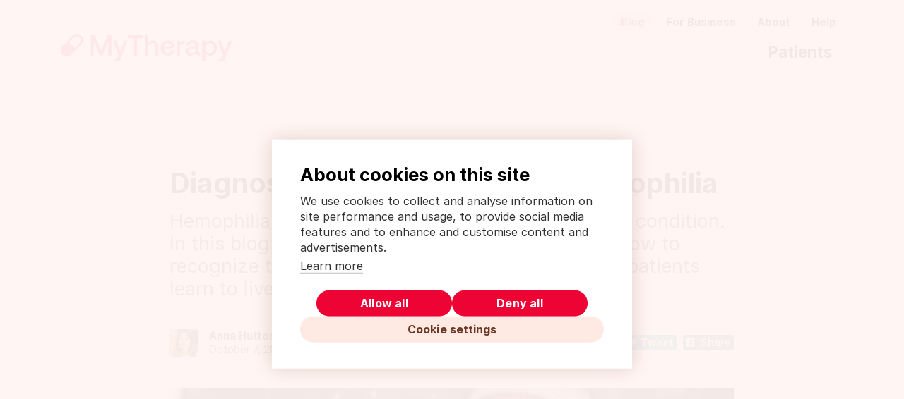

--- FILE ---
content_type: text/html; charset=UTF-8
request_url: https://www.mytherapyapp.com/blog/diagnosing-and-dealing-with-hemophilia
body_size: 11331
content:
<!doctype html>
<html
    lang="en"
    dir="ltr"
    data-path="blog/diagnosing-and-dealing-with-hemophilia"
    
>
    <head>
        <meta charset="utf-8">

        <meta name="viewport" content="width=device-width, initial-scale=1.0, viewport-fit=cover">
        <link rel="shortcut icon" href="/assets/images/logo/mytherapy-logo-2024-favicon.png" />

        <link href="https://www.mytherapyapp.com/assets/css/main.6fad3dbfe0898ea8157b.css" rel="stylesheet">

        <link rel="preload" href="https://cookiehub.net/c2/8c5ceffa.js" as="script" />
        <link rel="preload" href="https://cookiehub.net/c2/css/2.3.4.css" as="style" />

        <title>Diagnosing and Dealing with Hemophilia</title>
<meta name="description" content="Hemophilia is a genetic blood disorder blood which impacts the body’s ability to make blood clots. Patients with hemophilia have reduced numbers of clotting proteins in their blood and, as a result, are at risk of experiencing excessive bleeding which can lead to health complications." />
<link rel="canonical" href="https://www.mytherapyapp.com/blog/diagnosing-and-dealing-with-hemophilia" />

<meta property="og:title" content="Diagnosing and Dealing with Hemophilia" />
<meta property="og:description" content="Hemophilia is a genetic blood disorder blood which impacts the body’s ability to make blood clots. Patients with hemophilia have reduced numbers of clotting proteins in their blood and, as a result, are at risk of experiencing excessive bleeding which can lead to health complications." />
<meta property="og:type" content="website" />
<meta property="og:url" content="https://www.mytherapyapp.com/blog/diagnosing-and-dealing-with-hemophilia" />

    <meta property="og:image" content="https://www.mytherapyapp.com/media/pages/en/blog/diagnosing-and-dealing-with-hemophilia/a8ec10edab-1733691109/diagnosing-and-dealing-with-hemophilia-640x360-crop-1-q75.jpg" />
    <meta property="og:image:width" content="640" />
    <meta property="og:image:height" content="360" />


        <meta name="p:domain_verify" content="9ce2bb899195410b9b8750d3774ea277" />
        <meta name="facebook-domain-verification" content="qkqy9pa8x01hvd6q000f57arkbrg69" />
    </head>
    <body>
        <script data-src="js/device-detection.js" data-dist="js/device-detection.55cd762fe34993e8dfc2.js">
    !function(e){var t={};function n(r){if(t[r])return t[r].exports;var o=t[r]={i:r,l:!1,exports:{}};return e[r].call(o.exports,o,o.exports,n),o.l=!0,o.exports}n.m=e,n.c=t,n.d=function(e,t,r){n.o(e,t)||Object.defineProperty(e,t,{enumerable:!0,get:r})},n.r=function(e){"undefined"!=typeof Symbol&&Symbol.toStringTag&&Object.defineProperty(e,Symbol.toStringTag,{value:"Module"}),Object.defineProperty(e,"__esModule",{value:!0})},n.t=function(e,t){if(1&t&&(e=n(e)),8&t)return e;if(4&t&&"object"==typeof e&&e&&e.__esModule)return e;var r=Object.create(null);if(n.r(r),Object.defineProperty(r,"default",{enumerable:!0,value:e}),2&t&&"string"!=typeof e)for(var o in e)n.d(r,o,function(t){return e[t]}.bind(null,o));return r},n.n=function(e){var t=e&&e.__esModule?function(){return e.default}:function(){return e};return n.d(t,"a",t),t},n.o=function(e,t){return Object.prototype.hasOwnProperty.call(e,t)},n.p="",n(n.s=25)}({0:function(e,t,n){"use strict";Object.defineProperty(t,"__esModule",{value:!0});t.detectMobileDevice=function(){var e={ios:/(iPhone|iPad|iPod)/,android:/Android/};if(navigator.platform.includes("MacIntel")&&"ontouchend"in document)return"ios";for(var t in e){if(e[t].test(navigator.userAgent))return t}return!1}},25:function(e,t,n){"use strict";var r=n(0);!function(){var e=document.documentElement;e.classList.add("is-js");var t=(0,r.detectMobileDevice)();t?(e.classList.add("is-mobile"),"ios"===t&&e.classList.add("is-ios"),"android"===t&&e.classList.add("is-android")):e.classList.add("is-desktop")}()}});
//# sourceMappingURL=device-detection.55cd762fe34993e8dfc2.js.map
</script>
        <div data-language-banner='[]'></div>

        <header>
        <div class="c-app-banner" data-app-banner hidden>
    <button
        class="c-app-banner__close"
        data-banner-dismiss
        data-gtm-trigger="app-banner-dismiss"
    >
        <span class="u-visually-hidden">Close</span>
    </button>
    <div class="c-app-banner__icon">
        <img src="/assets/images/logo/mytherapy-logo-2024-icon.svg" alt="" />
    </div>
    <div class="c-app-banner__description">
        <h3 class="c-app-banner__title">
            Med Reminder &amp; Health Tracker App
        </h3>
        <div class="c-app-banner__rating">
            <div class="c-rating">
                <span class="c-rating__stars" aria-hidden="true"></span>
                <span class="c-rating__count" aria-hidden="true">
                    <span class="u-mobile-ios-show">45424</span>
                    <span class="u-mobile-android-show">190245</span>
                </span>
                <span class="u-visually-hidden u-mobile-ios-show">
                    iOS Rating:
                    4.5 out of 5 stars
                    (calculated from a total of 45424 reviews)
                </span>
                <span class="u-visually-hidden u-mobile-android-show">
                    Android Rating:
                    4.5 out of 5 stars
                    (calculated from a total of 190245 reviews)
                </span>
            </div>
        </div>
        <div class="c-app-banner__subtitle">
            <span class="u-mobile-ios-show"><strong>FREE</strong> – from App Store</span>
            <span class="u-mobile-android-show"><strong>FREE</strong> – from Google Play</span>
        </div>
    </div>
    <div class="c-app-banner__action">
        <a
            class="c-button c-button--cta u-mobile-ios-show"
            href="https://itunes.apple.com/gb/app/mytherapy-meds-pill-reminder/id662170995?mt=8"
            target="_blank"
            rel="noreferrer noopener"
            data-gtm-trigger="app-banner-store-link"
        >
            Install
        </a>
        <a
            class="c-button c-button--cta u-mobile-android-show"
            href="https://play.google.com/store/apps/details?id=eu.smartpatient.mytherapy&amp;referrer=utm_source%3Dwebsite-en"
            target="_blank"
            rel="noreferrer noopener"
            data-gtm-trigger="app-banner-banner-store-link"
        >
            Install
        </a>
    </div>
</div>

<script data-src="js/app-banner.js" data-dist="js/app-banner.592d7ff821345f40a213.js">
    !function(e){var t={};function n(r){if(t[r])return t[r].exports;var o=t[r]={i:r,l:!1,exports:{}};return e[r].call(o.exports,o,o.exports,n),o.l=!0,o.exports}n.m=e,n.c=t,n.d=function(e,t,r){n.o(e,t)||Object.defineProperty(e,t,{enumerable:!0,get:r})},n.r=function(e){"undefined"!=typeof Symbol&&Symbol.toStringTag&&Object.defineProperty(e,Symbol.toStringTag,{value:"Module"}),Object.defineProperty(e,"__esModule",{value:!0})},n.t=function(e,t){if(1&t&&(e=n(e)),8&t)return e;if(4&t&&"object"==typeof e&&e&&e.__esModule)return e;var r=Object.create(null);if(n.r(r),Object.defineProperty(r,"default",{enumerable:!0,value:e}),2&t&&"string"!=typeof e)for(var o in e)n.d(r,o,function(t){return e[t]}.bind(null,o));return r},n.n=function(e){var t=e&&e.__esModule?function(){return e.default}:function(){return e};return n.d(t,"a",t),t},n.o=function(e,t){return Object.prototype.hasOwnProperty.call(e,t)},n.p="",n(n.s=24)}({0:function(e,t,n){"use strict";Object.defineProperty(t,"__esModule",{value:!0});t.detectMobileDevice=function(){var e={ios:/(iPhone|iPad|iPod)/,android:/Android/};if(navigator.platform.includes("MacIntel")&&"ontouchend"in document)return"ios";for(var t in e){if(e[t].test(navigator.userAgent))return t}return!1}},24:function(e,t,n){"use strict";var r=n(0);!function(){if((0,r.detectMobileDevice)()){var e=localStorage.getItem("app-banner_state");if("DISMISSED"!==(JSON.parse(e)||{}).state){var t=document.querySelector("[data-app-banner]"),n=t.querySelector("[data-banner-dismiss]");t.hidden=!1,n.addEventListener("click",function(){var e=JSON.stringify({state:"DISMISSED"});localStorage.setItem("app-banner_state",e),t.hidden=!0})}}}()}});
//# sourceMappingURL=app-banner.592d7ff821345f40a213.js.map
</script>
        <div class="container">
            <div class="header header-standard">
    <div class="row">
        <div class="col-sm-5 logotype">
            <a
    class="c-logo"
    href="https://www.mytherapyapp.com"
    data-logo="mytherapy-logo-2024.svg"
>
    <img src="data:image/svg+xml,%3Csvg%20xmlns%3D%22http%3A%2F%2Fwww.w3.org%2F2000%2Fsvg%22%20width%3D%22209%22%20height%3D%2255%22%20fill%3D%22none%22%3E%3Cpath%20fill%3D%22%23000%22%20fill-opacity%3D%22.1%22%20d%3D%22M-3492-1340h9167v-2h-9167v2zm9168%201v6896h2v-6896h-2zm-1%206897h-9167v2h9167v-2zm-9168-1v-6896h-2v6896h2zm1%201a1%201%200%2001-1-1h-2a3%203%200%20003%203v-2zm9168-1c0%20.6-.4%201-1%201v2a3%203%200%20003-3h-2zm-1-6897c.6%200%201%20.5%201%201h2a3%203%200%2000-3-3v2zm-9167-2a3%203%200%2000-3%203h2c0-.5.4-1%201-1v-2z%22%2F%3E%3Cg%20fill%3D%22%23ED0334%22%20clip-path%3D%22url%28%23a%29%22%3E%3Cpath%20fill-rule%3D%22evenodd%22%20d%3D%22M25%2016.2c3%203%203%207.7%200%2010.6L12.8%2039c-3%203-7.7%202.9-10.6%200-3-3-3-7.7%200-10.6l12.2-12.2c3-3%207.6-3%2010.6%200zm-15%207.9l7.1%207%20.7-.7%205.3-5.4c2-1.8%202-5%200-6.9-2-1.9-5-2-7%200l-6%206z%22%20clip-rule%3D%22evenodd%22%2F%3E%3Cpath%20d%3D%22M36.7%2015.5h4.7l.2.1L49%2034.2c0%20.2.4.2.4%200l7.3-18.6.2-.1h4.6l.2.2v24c0%20.2%200%20.3-.2.3h-3.3a.3.3%200%2001-.3-.2V23.3c0-.3-.3-.4-.4-.1l-6.7%2016.7-.2.1h-3l-.2-.1-6.7-16.7c0-.3-.4-.2-.4%200v16.6l-.3.2h-3.3a.3.3%200%2001-.2-.2v-24c0-.2%200-.3.2-.3zM64%2022h3.5l.2.2L72.3%2035c0%20.3.4.3.5%200l4.4-12.8.3-.1h3.4c.1%200%20.3.1.2.3l-7.8%2020.4c-1.1%203-1.9%204.2-4.4%204.2h-3.7a.3.3%200%2001-.3-.2V44c0-.2.1-.3.3-.3h2.3c1.4%200%201.8-.3%202.3-1.8l.7-1.7V40l-6.7-17.6c0-.2%200-.3.3-.3zm18-6.5h18.1c.2%200%20.3%200%20.3.2v3.1c0%20.1-.1.3-.3.3h-6.8c-.2%200-.3%200-.3.2v20.5l-.2.2h-3.3a.3.3%200%2001-.3-.2V19.3l-.2-.2h-7a.3.3%200%2001-.2-.3v-3c0-.2.1-.3.3-.3zM191.5%2022h3.4l.2.2%204.6%2012.8c.1.3.4.3.5%200l4.5-12.8.2-.1h3.4c.2%200%20.3.1.2.3l-7.8%2020.4c-1%203-1.8%204.2-4.4%204.2h-3.7a.2.2%200%2001-.3-.2V44c0-.2.2-.3.3-.3h2.3c1.5%200%201.8-.3%202.4-1.8l.6-1.7V40l-6.6-17.6c0-.2%200-.3.2-.3zm-46.7.3c0-.2-.1-.2-.3-.2h-2.9c-.1%200-.2%200-.2.3v17.3c0%20.2%200%20.3.2.3h3.3c.1%200%20.3%200%20.3-.3V31c0-3.1%201.3-5.4%204.4-5.4h1.4c.2%200%20.3%200%20.3-.3v-3c0-.1-.1-.2-.3-.2h-.5c-2.5%200-4%20.7-5%202.1-.2.3-.4.2-.5%200l-.2-1.9zm11%2012.5c0-1.1.7-2%202.4-2.3l5.9-1.3c.1%200%20.3%200%20.3.3v1.2c0%202.8-2%204.6-5.2%204.6-2.3%200-3.4-1.1-3.4-2.5zm.6-7c.4-1.8%202-2.9%204-2.9%202.4%200%204%201.2%204%203.1%200%20.2-.2.3-.4.3l-7.2%201.5c-3.1.7-4.7%202.4-4.7%205%200%203%202.3%205.4%206.3%205.4%202.7%200%204.3-.8%205.8-2.4.3-.3.5-.2.6.2.3%201.3%201.2%202%203.2%202h1.8c.1%200%20.2%200%20.2-.3V37c0-.2%200-.3-.2-.3h-.5c-.8%200-1.2-.4-1.2-1.2v-7.1c0-4.3-2.7-6.5-7.5-6.5-4.4%200-7.5%202.3-8%205.9%200%20.2.1.3.3.3h3.2c.2%200%20.3-.1.3-.3m19.7%203.2c0-3.5%202.1-6%205.3-6%203.1%200%205.2%202.5%205.2%206%200%203.6-2%206-5.2%206s-5.3-2.4-5.3-6zm.6%207.2c1.4%201.4%203.2%202%205.3%202%205%200%208.5-3.7%208.5-9.2%200-5.4-3.5-9.1-8.5-9.1-2%200-4%20.6-5.5%202.4-.2.2-.4.2-.5-.1l-.3-1.9c0-.2%200-.2-.3-.2h-2.7c-.2%200-.3%200-.3.2v24c0%20.2%200%20.3.3.3h3.2c.2%200%20.3%200%20.3-.3v-8c0-.4.2-.4.4-.2l.1.1zM130.6%2025c2.4%200%204%201.4%204.3%202.7%200%20.4%200%20.5-.3.6l-8.8%202c-.3%200-.4%200-.4-.3%200-1.8%201.3-5%205.2-5m4.9%209c-.3%200-.3.1-.5.4-.6%201.8-2.3%202.7-4.5%202.7a4.8%204.8%200%2001-4.8-3.4c0-.2-.1-.4.2-.5l12.7-3c.3%200%20.5-.1.4-.6-.3-4-3-7.7-8.4-7.7-5.3%200-9%204-9%209.2%200%205%203%209.1%208.9%209.1%205%200%208-3.2%208.4-6.6%200-.3%200-.4-.4-.3l-3%20.7zM119%2030v9.8c0%20.1%200%20.2-.2.2h-3.2a.3.3%200%2001-.3-.2v-9.5c0-3.4-1.1-5.1-3.9-5.2-2.5%200-5%202.2-5%205.8l.1%208.9-.2.2H103a.2.2%200%2001-.3-.2v-24c0-.2.1-.3.3-.3h3.3c.1%200%20.2%200%20.2.2V24c0%20.2.3.3.5.2a7%207%200%20015.2-2.2c3.9%200%206.8%202.1%206.8%208.1z%22%2F%3E%3C%2Fg%3E%3Cdefs%3E%3CclipPath%20id%3D%22a%22%3E%3Cpath%20fill%3D%22%23fff%22%20d%3D%22M0%2011h208.6v36H0z%22%2F%3E%3C%2FclipPath%3E%3C%2Fdefs%3E%3C%2Fsvg%3E" alt="MyTherapy logo" />
</a>
        </div>

                    <div class="col-sm-7">
                <nav aria-label="Secondary navigation">
    <ul class="secondary-nav">
                    <li>
                <a href="https://www.mytherapyapp.com/blog" class="active">
                    Blog
                </a>
            </li>
                    <li>
                <a href="https://www.mytherapyapp.com/pharma-app-for-patient-support-and-digital-therapeutics" class="">
                    For Business
                </a>
            </li>
                    <li>
                <a href="https://www.mytherapyapp.com/about" class="">
                    About
                </a>
            </li>
                    <li>
                <a href="https://www.mytherapyapp.com/help" class="">
                    Help
                </a>
            </li>
            </ul>
</nav>
                <nav aria-label="Main navigation">
    <ul class="main-nav">
                    <li>
                <a href="https://www.mytherapyapp.com" class="">
                    Patients
                </a>
            </li>
            </ul>
</nav>
            </div>
            </div>
</div>
        </div>
    </header>
    <main>
        <div class="container blog">
            <div class="row">
                <div class="col-sm-12">
                    <div class="blog-article">
                        <header>
                            <h1>Diagnosing and Dealing with&nbsp;Hemophilia</h1>
                            <p class="intro">Hemophilia is a rare but potentially life-threatening condition. In this blog post, we discuss how it is diagnosed, how to recognize the key symptoms, and how hemophilia patients learn to live with their disease.</p>

                            <div class="c-blog-meta">
            <div class="c-blog-meta__avatar">
            <img src="https://www.mytherapyapp.com/media/pages/en/blog/6ff6cf5eb5-1733691071/007e9ca7-5686-48bd-bbe3-6307ada79a57-1-201-a-256x256-crop-1-q50-optimized.jpg" alt="Profile picture" class="c-avatar c-avatar--small" width="256" height="256" loading="lazy" />
        </div>
    
    <div class="c-blog-meta__info">
                    <div class="c-blog-meta__author">
                Anna Hutton
            </div>
        
        <div class="c-blog-meta__date">
            <time datetime="2020-10-07">
        October 7, 2020
    </time>
        </div>
    </div>

    <div class="c-blog-meta__social">
        <div class="c-social-buttons">
    <div class="c-social-buttons__button">
        <a
            class="c-social-button c-social-button--twitter"
            href="https://twitter.com/intent/tweet/?url=https%3A%2F%2Fwww.mytherapyapp.com%2Fblog%2Fdiagnosing-and-dealing-with-hemophilia"
            target="_blank"
            rel="noreferrer noopener"
            data-gtm-trigger="social-button"
        >
            Tweet
        </a>
    </div>

    <div class="c-social-buttons__button">
        <a
            class="c-social-button c-social-button--facebook"
            href="https://facebook.com/sharer/sharer.php?u=https%3A%2F%2Fwww.mytherapyapp.com%2Fblog%2Fdiagnosing-and-dealing-with-hemophilia"
            target="_blank"
            rel="noreferrer noopener"
            data-gtm-trigger="social-button"
        >
            Share
        </a>
    </div>
</div>
    </div>
</div>
                        </header>

                                                    <figure class="titleimage">
                                <img src="https://www.mytherapyapp.com/media/pages/en/blog/diagnosing-and-dealing-with-hemophilia/a8ec10edab-1733691109/diagnosing-and-dealing-with-hemophilia-1200x675-crop-1-q65-optimized.jpg" alt="" width="1200" height="675" />
                            </figure>
                        
                        
                        <div class="text">
                            <div data-floating-cta-waypoint></div>
                            <h2
    id="what-is-hemophilia"
    class="c-heading c-heading--beta"
>
    What is&nbsp;hemophilia?
</h2>
            <p>Hemophilia is a genetic blood disorder that impacts the body&rsquo;s ability to make blood clots. Patients with hemophilia have reduced numbers of clotting proteins in their blood and, as a result, are at risk of experiencing excessive bleeding which can lead to health complications.</p> <p>There are several different types of hemophilia and symptoms can range from mild to life-threatening. Whilst smaller cuts and scrapes are not so worrying, internal bleeding in the knees, ankles, and elbows can lead to severe complications.</p> <p>About 1 in 10,000 people are born with the disease, which is also referred to as the &lsquo;royal disease&rsquo; due to its prominent role in the history of European royalty. See <a href="https://www.mytherapyapp.com/blog/christmas-disease-royal-disease-hemophilia-b" rel="noopener noreferrer">Christmas Disease: The Incredible Impact of Hemophilia B on European Royalty</a></p> <p>Keep reading to find out how hemophilia is inherited and diagnosed, and how patients learn to live with the disorder.</p>
            <h2
    id="what-are-the-different-types-of-hemophilia"
    class="c-heading c-heading--beta"
>
    What are the different types of&nbsp;hemophilia?
</h2>
            <p>What type of hemophilia a patient has depends on which specific clotting protein is deficient in the blood.</p>
            <ul><li><strong>Hemophilia A</strong><br />
This is the most common type of hemophilia, with about 80% of hemophilia patients suffering from type A. It is caused by a deficiency of factor VIII.</li><li><strong>Hemophilia B</strong><br />
Hemophilia B is also eponymously referred to as Christmas disease after Stephen Christmas, the first patient to have been diagnosed with hemophilia B. This type of hemophilia is also the one that affected so much of European royalty in the 19th and 20th centuries. It is caused by a deficiency of factor IX.</li><li><strong>Hemophilia C</strong><br />
This is the mildest and rarest form of the disease which is caused by a deficiency of factor XI.</li></ul>
            <h2
    id="how-is-it-caused"
    class="c-heading c-heading--beta"
>
    How is it&nbsp;caused?
</h2>
            <p>In most cases, it&rsquo;s inherited. The X and Y sex chromosomes are what determines whether a person is male or female: women have two X chromosomes, and men have an X and a Y chromosome. A female inherits an X chromosome from both her mother and her father. A male inherits an X chromosome from his mother and a Y chromosome from his father.</p> <p>Hemophilia almost always occurs in boys, and we know that the disease is passed from mother to son since, in most cases, the gene is found on the X chromosome. Most women with the gene simply carry it and do not suffer from the disease themselves.</p> <p>It&rsquo;s worth noting that around 30% of people with hemophilia do not inherit it; instead, it results from a change in the genes that are linked to the disease. In these cases, a person&rsquo;s immune system attacks clotting factors in the blood. This can happen as a result of pregnancy, autoimmune conditions, cancer, or multiple sclerosis. This type of hemophilia is known as acquired hemophilia.</p>
            <h2
    id="diagnosis"
    class="c-heading c-heading--beta"
>
    Diagnosis
</h2>
            <p>Severe hemophilia usually becomes apparent in an infant before they reach the age of 1. However, those with milder cases of hemophilia often do not know they have the disease until they reach adulthood.</p> <p>The most common method for diagnosing hemophilia is a blood test which can highlight a clotting factor deficiency. Women can also undergo tests during pregnancy to check for hemophilia in the baby. These tests involve removing a small sample of the placenta from the womb or extracting a sample of amniotic fluid for testing. However, there is a small risk that these tests can lead to problems such as a miscarriage or premature labor, and therefore it is advisable to consult a doctor about this before deciding to proceed with any testing.</p> <p>If you have a family history of hemophilia and you&#039;re planning on having a baby, it is important to speak to your doctor.</p>
            <h2
    id="what-are-the-symptoms"
    class="c-heading c-heading--beta"
>
    What are the&nbsp;symptoms
</h2>
            <p>Symptoms vary depending on the severity of the disease. In some cases, patients only bleed after surgery, but in others, it&rsquo;s possible to experience spontaneous bleeding.</p> <p>Some of the most common symptoms of hemophilia are:</p>
            <ul><li>Unexplained nosebleeds</li><li>Several large or deep bruises</li><li>Unexplained and excessive bleeding from wounds due to injury or after surgery</li><li>Bleeding gums</li><li>Unusual bleeding after vaccinations</li><li>Pain, swelling, or tightness in joints</li><li>Blood in urine</li><li>Unexplained irritability in infants</li></ul>
            <h2
    id="complications"
    class="c-heading c-heading--beta"
>
    Complications
</h2>
            <p>In severe cases, hemophilia patients can experience potentially life-threatening complications that can result from the disease itself, or the treatment. Here are some of the most common.</p>
            <ul><li><strong>Deep internal bleeding</strong><br />
Patients with hemophilia can experience bleeding in their muscles, particularly those around the knees, ankles, and elbows. The swelling that results from this local bleeding can cause numbness and pain in the limbs or joints.</li><li><strong>Damage to joints</strong><br />
Internal bleeding can put pressure on joints, causing severe pain and potentially arthritis.</li><li><strong>Infection</strong><br />
Patients with hemophilia are more likely to need blood transfusions. If they receive blood products contaminated with a virus or infection, it can result in the patient becoming infected.</li><li><strong>Adverse reaction to clotting factor treatment</strong><br />
It is common for hemophilia patients to undergo clotting factor treatment to combat bleeding. In some cases, the immune system can react negatively to the new clotting factors in the blood and develop proteins that inactivate the clotting factors. These proteins are called inhibitors and can render treatment ineffective.</li><li><strong>Brain hemorrhage</strong><br />
A hemorrhage is a type of stroke that occurs when an artery in the brain bursts and causes local bleeding. If you think that somebody is experiencing a brain hemorrhage, then you should contact the emergency services immediately. Signs to look out for are:<br />
o   A stiff neck<br />
o   Vomiting<br />
o   Slurred speech<br />
o   A severe headache<br />
o   Paralysis of face muscles<br />
o   Loss of co-ordination</li></ul>
            <h2
    id="how-is-hemophilia-treated"
    class="c-heading c-heading--beta"
>
    How is hemophilia&nbsp;treated?
</h2>
            <p>Unfortunately, there is no known cure for hemophilia. Nonetheless, it is still possible for patients to maintain a good quality of life by undergoing various therapies and making lifestyle changes. Below is a list of therapies and medications that are used to treat the disease.</p>
            <ul><li><strong>Replacement Therapy</strong><br />
This involves the replacement of whichever clotting factor is lacking in a patient’s blood through a tube placed in a vein. This process can be carried out in response to a particular bleeding episode that the patient is experiencing. However, it can also be performed on a regular basis at home as a preventative measure against bleeding episodes. The clotting factor which is administered can be sourced from donated blood, but it can also be artificially manufactured.</li><li><strong>Vaccinations</strong><br />
As mentioned above, patients with hemophilia are likely to receive blood transfusions. It is important to receive vaccinations for diseases such as hepatitis B and C to help reduce or eliminate the risk of contracting these diseases from contaminated blood products.</li><li><strong>Desmopressin</strong><br />
Patients with mild hemophilia can be injected with a hormone which stimulates the body to release more clotting factor. It is also possible to be administered using a nasal spray.</li><li><strong>Clot-preserving medications</strong><br />
These prevent clots from disintegrating.</li><li><strong>Fibrin sealants</strong><br />
These are especially useful for dental treatment because they can be applied directly to wounds to help stimulate the clotting and healing processes.</li><li><strong>Physical therapy</strong><br />
This is a very important part of hemophilia treatment because it helps maintain the normal functioning of muscles and joints. It is particularly important after an accident, surgery, or bleeding episode to help combat the effects of internal bleeding on limbs and joints.</li></ul>
            <p>As well as various therapies and medications, lifestyle changes, and home remedies play an important role in treating hemophilia and preventing bleeding episodes. Here are some examples:</p>
            <ul><li><strong>Regular exercise</strong><br />
Physical activities such as swimming, cycling, and walking can help build up muscle and protect joints. However, it is essential that contact sports such as football, hockey, or martial arts are avoided since the risk of injury is too great.</li><li><strong>Protecting children from injuries</strong><br />
Kneepads, helmets, and other protective gear can help avoid injury to a child who suffers from hemophilia.</li><li><strong>Maintaining good dental hygiene</strong><br />
This helps avoid the need for invasive surgeries such as tooth extraction that can lead to excessive bleeding. Looking after your mouth is also important in the prevention of gum disease which leads to frequent bleeding of the gums.</li><li><strong>Avoid certain pain medications</strong><br />
Pain killers such as aspirin and ibuprofen, which can aggravate the stomach lining when taken on an empty stomach, can increase the risk of bleeding. Instead, it is safer for hemophilia patients to use acetaminophen for general pain relief.</li><li><strong>Avoid blood-thinning medications</strong><br />
Medications such as heparin, warfarin (Coumadin, Jantoven), clopidogrel (Plavix), prasugrel (Effient), ticagrelor (Brilinta), rivaroxaban (Xarelto), apixaban (Eliquis), edoxaban (Savaysa) and dabigatran (Pradaxa) can prevent blood from clotting.</li><li><strong>First aid for minor injuries</strong><br />
Applying pressure to an injury or wound, as well as applying a bandage, can combat bleeding. In addition, using ice packs on bumps and sprains can help to reduce bleeding beneath the skin.</li></ul>
            <p>Hemophilia can be a dangerous condition that can result in life-threatening complications. However, by undergoing therapy and taking medications to mediate the symptoms of the disease, as well as being cautious to avoid injuries that may cause bleeding, patients with hemophilia can maintain a very good quality of life. Hemophilia patients can also benefit from being open and communicative about their condition to allow those around them to offer better support. In reaching out to others and helping them to understand the condition, patients can ensure that they are adequately supported both in everyday life, and in case of an emergency or sudden bleeding episode. Speaking to a counselor can also help patients to deal with their disorder both physically and mentally.</p>
                            </div>

                        <div class="c-social-buttons">
    <div class="c-social-buttons__button">
        <a
            class="c-social-button c-social-button--twitter"
            href="https://twitter.com/intent/tweet/?url=https%3A%2F%2Fwww.mytherapyapp.com%2Fblog%2Fdiagnosing-and-dealing-with-hemophilia"
            target="_blank"
            rel="noreferrer noopener"
            data-gtm-trigger="social-button"
        >
            Tweet
        </a>
    </div>

    <div class="c-social-buttons__button">
        <a
            class="c-social-button c-social-button--facebook"
            href="https://facebook.com/sharer/sharer.php?u=https%3A%2F%2Fwww.mytherapyapp.com%2Fblog%2Fdiagnosing-and-dealing-with-hemophilia"
            target="_blank"
            rel="noreferrer noopener"
            data-gtm-trigger="social-button"
        >
            Share
        </a>
    </div>
</div>
                        <div class="blog-footer">
            <div class="c-blog-author">
            <div class="c-blog-author__avatar">
                <img src="https://www.mytherapyapp.com/media/pages/en/blog/6ff6cf5eb5-1733691071/007e9ca7-5686-48bd-bbe3-6307ada79a57-1-201-a-256x256-crop-1-q50-optimized.jpg" alt="Profile picture" class="c-avatar c-avatar--small" width="256" height="256" loading="lazy" />
            </div>

            <h3 class="c-blog-author__name">Anna Hutton</h3>

            <div class="c-blog-author__bio">
                <p>Anna is a student from the UK studying German and Italian who is living in Munich on her year abroad. When she's not writing for MyTherapy she enjoys reading, travelling, playing music, and learning languages.</p>
            </div>
        </div>
    </div>
                    </div>
                </div>
            </div>
        </div>
        <div class="blog-banner u-bg-">
    <div class="container">
        <div class="row">
            <div class="col-md-5">
                <figure class="screenshot">
                    <img src="https://www.mytherapyapp.com/media/pages/en/blog/diagnosing-and-dealing-with-hemophilia/a3fe16ed81-1733691109/blood-pressure-en-480x-q65-optimized.png" alt="Phone screen showing blood pressure being monitored on a graph" width="480" height="514" loading="lazy" />
                </figure>
            </div>

            <div class="col-md-7 blog-banner-text">
                <div
    class="c-logo"
    href=""
    data-logo="mytherapy-logo-2024.svg"
>
    <img src="data:image/svg+xml,%3Csvg%20xmlns%3D%22http%3A%2F%2Fwww.w3.org%2F2000%2Fsvg%22%20width%3D%22209%22%20height%3D%2255%22%20fill%3D%22none%22%3E%3Cpath%20fill%3D%22%23000%22%20fill-opacity%3D%22.1%22%20d%3D%22M-3492-1340h9167v-2h-9167v2zm9168%201v6896h2v-6896h-2zm-1%206897h-9167v2h9167v-2zm-9168-1v-6896h-2v6896h2zm1%201a1%201%200%2001-1-1h-2a3%203%200%20003%203v-2zm9168-1c0%20.6-.4%201-1%201v2a3%203%200%20003-3h-2zm-1-6897c.6%200%201%20.5%201%201h2a3%203%200%2000-3-3v2zm-9167-2a3%203%200%2000-3%203h2c0-.5.4-1%201-1v-2z%22%2F%3E%3Cg%20fill%3D%22%23ED0334%22%20clip-path%3D%22url%28%23a%29%22%3E%3Cpath%20fill-rule%3D%22evenodd%22%20d%3D%22M25%2016.2c3%203%203%207.7%200%2010.6L12.8%2039c-3%203-7.7%202.9-10.6%200-3-3-3-7.7%200-10.6l12.2-12.2c3-3%207.6-3%2010.6%200zm-15%207.9l7.1%207%20.7-.7%205.3-5.4c2-1.8%202-5%200-6.9-2-1.9-5-2-7%200l-6%206z%22%20clip-rule%3D%22evenodd%22%2F%3E%3Cpath%20d%3D%22M36.7%2015.5h4.7l.2.1L49%2034.2c0%20.2.4.2.4%200l7.3-18.6.2-.1h4.6l.2.2v24c0%20.2%200%20.3-.2.3h-3.3a.3.3%200%2001-.3-.2V23.3c0-.3-.3-.4-.4-.1l-6.7%2016.7-.2.1h-3l-.2-.1-6.7-16.7c0-.3-.4-.2-.4%200v16.6l-.3.2h-3.3a.3.3%200%2001-.2-.2v-24c0-.2%200-.3.2-.3zM64%2022h3.5l.2.2L72.3%2035c0%20.3.4.3.5%200l4.4-12.8.3-.1h3.4c.1%200%20.3.1.2.3l-7.8%2020.4c-1.1%203-1.9%204.2-4.4%204.2h-3.7a.3.3%200%2001-.3-.2V44c0-.2.1-.3.3-.3h2.3c1.4%200%201.8-.3%202.3-1.8l.7-1.7V40l-6.7-17.6c0-.2%200-.3.3-.3zm18-6.5h18.1c.2%200%20.3%200%20.3.2v3.1c0%20.1-.1.3-.3.3h-6.8c-.2%200-.3%200-.3.2v20.5l-.2.2h-3.3a.3.3%200%2001-.3-.2V19.3l-.2-.2h-7a.3.3%200%2001-.2-.3v-3c0-.2.1-.3.3-.3zM191.5%2022h3.4l.2.2%204.6%2012.8c.1.3.4.3.5%200l4.5-12.8.2-.1h3.4c.2%200%20.3.1.2.3l-7.8%2020.4c-1%203-1.8%204.2-4.4%204.2h-3.7a.2.2%200%2001-.3-.2V44c0-.2.2-.3.3-.3h2.3c1.5%200%201.8-.3%202.4-1.8l.6-1.7V40l-6.6-17.6c0-.2%200-.3.2-.3zm-46.7.3c0-.2-.1-.2-.3-.2h-2.9c-.1%200-.2%200-.2.3v17.3c0%20.2%200%20.3.2.3h3.3c.1%200%20.3%200%20.3-.3V31c0-3.1%201.3-5.4%204.4-5.4h1.4c.2%200%20.3%200%20.3-.3v-3c0-.1-.1-.2-.3-.2h-.5c-2.5%200-4%20.7-5%202.1-.2.3-.4.2-.5%200l-.2-1.9zm11%2012.5c0-1.1.7-2%202.4-2.3l5.9-1.3c.1%200%20.3%200%20.3.3v1.2c0%202.8-2%204.6-5.2%204.6-2.3%200-3.4-1.1-3.4-2.5zm.6-7c.4-1.8%202-2.9%204-2.9%202.4%200%204%201.2%204%203.1%200%20.2-.2.3-.4.3l-7.2%201.5c-3.1.7-4.7%202.4-4.7%205%200%203%202.3%205.4%206.3%205.4%202.7%200%204.3-.8%205.8-2.4.3-.3.5-.2.6.2.3%201.3%201.2%202%203.2%202h1.8c.1%200%20.2%200%20.2-.3V37c0-.2%200-.3-.2-.3h-.5c-.8%200-1.2-.4-1.2-1.2v-7.1c0-4.3-2.7-6.5-7.5-6.5-4.4%200-7.5%202.3-8%205.9%200%20.2.1.3.3.3h3.2c.2%200%20.3-.1.3-.3m19.7%203.2c0-3.5%202.1-6%205.3-6%203.1%200%205.2%202.5%205.2%206%200%203.6-2%206-5.2%206s-5.3-2.4-5.3-6zm.6%207.2c1.4%201.4%203.2%202%205.3%202%205%200%208.5-3.7%208.5-9.2%200-5.4-3.5-9.1-8.5-9.1-2%200-4%20.6-5.5%202.4-.2.2-.4.2-.5-.1l-.3-1.9c0-.2%200-.2-.3-.2h-2.7c-.2%200-.3%200-.3.2v24c0%20.2%200%20.3.3.3h3.2c.2%200%20.3%200%20.3-.3v-8c0-.4.2-.4.4-.2l.1.1zM130.6%2025c2.4%200%204%201.4%204.3%202.7%200%20.4%200%20.5-.3.6l-8.8%202c-.3%200-.4%200-.4-.3%200-1.8%201.3-5%205.2-5m4.9%209c-.3%200-.3.1-.5.4-.6%201.8-2.3%202.7-4.5%202.7a4.8%204.8%200%2001-4.8-3.4c0-.2-.1-.4.2-.5l12.7-3c.3%200%20.5-.1.4-.6-.3-4-3-7.7-8.4-7.7-5.3%200-9%204-9%209.2%200%205%203%209.1%208.9%209.1%205%200%208-3.2%208.4-6.6%200-.3%200-.4-.4-.3l-3%20.7zM119%2030v9.8c0%20.1%200%20.2-.2.2h-3.2a.3.3%200%2001-.3-.2v-9.5c0-3.4-1.1-5.1-3.9-5.2-2.5%200-5%202.2-5%205.8l.1%208.9-.2.2H103a.2.2%200%2001-.3-.2v-24c0-.2.1-.3.3-.3h3.3c.1%200%20.2%200%20.2.2V24c0%20.2.3.3.5.2a7%207%200%20015.2-2.2c3.9%200%206.8%202.1%206.8%208.1z%22%2F%3E%3C%2Fg%3E%3Cdefs%3E%3CclipPath%20id%3D%22a%22%3E%3Cpath%20fill%3D%22%23fff%22%20d%3D%22M0%2011h208.6v36H0z%22%2F%3E%3C%2FclipPath%3E%3C%2Fdefs%3E%3C%2Fsvg%3E" alt="MyTherapy logo" />
</div>

                <div class="text">
                    <h3>Manage your treatment with MyTherapy</h3>
                    <ul>
<li>Keep track of your appointment and check ups</li>
<li>Track symptoms and side effects</li>
<li>Health report you can share with your healthcare team</li>
</ul>
                </div>
                                    <div class="store-badges u-mt" gtmTrigger="blog-article-footer-store-link">
    <a
        href="https://itunes.apple.com/gb/app/mytherapy-meds-pill-reminder/id662170995?mt=8"
        rel="noopener noreferrer"
        target="_blank"
        class="u-mobile-android-hide"
        data-gtm-trigger="blog-article-footer-store-link"
    >
                    <img src="https://www.mytherapyapp.com/media/pages/en/b005a924e6-1733691130/badge-appstore-en-optimized.svg" alt="Get it on the App Store" />
            </a>

    <a
        href="https://play.google.com/store/apps/details?id=eu.smartpatient.mytherapy&amp;referrer=utm_source%3Dwebsite-en"
        rel="noopener noreferrer"
        target="_blank"
        class="u-mobile-ios-hide"
        data-gtm-trigger="blog-article-footer-store-link"
    >
                    <img src="https://www.mytherapyapp.com/media/pages/en/1f24653710-1733691130/badge-googleplay-en-optimized.svg" alt="Get it on Google Play" />
            </a>
</div>
                            </div>
        </div>
    </div>
</div>
    </main>
    <footer>
        <div>
    <div class="container">

        <div class="brand">
            <a
    class="c-logo c-logo--small"
    href="https://www.mytherapyapp.com"
    data-logo="mytherapy-logo-2024.svg"
>
    <img src="data:image/svg+xml,%3Csvg%20xmlns%3D%22http%3A%2F%2Fwww.w3.org%2F2000%2Fsvg%22%20width%3D%22209%22%20height%3D%2255%22%20fill%3D%22none%22%3E%3Cpath%20fill%3D%22%23000%22%20fill-opacity%3D%22.1%22%20d%3D%22M-3492-1340h9167v-2h-9167v2zm9168%201v6896h2v-6896h-2zm-1%206897h-9167v2h9167v-2zm-9168-1v-6896h-2v6896h2zm1%201a1%201%200%2001-1-1h-2a3%203%200%20003%203v-2zm9168-1c0%20.6-.4%201-1%201v2a3%203%200%20003-3h-2zm-1-6897c.6%200%201%20.5%201%201h2a3%203%200%2000-3-3v2zm-9167-2a3%203%200%2000-3%203h2c0-.5.4-1%201-1v-2z%22%2F%3E%3Cg%20fill%3D%22%23ED0334%22%20clip-path%3D%22url%28%23a%29%22%3E%3Cpath%20fill-rule%3D%22evenodd%22%20d%3D%22M25%2016.2c3%203%203%207.7%200%2010.6L12.8%2039c-3%203-7.7%202.9-10.6%200-3-3-3-7.7%200-10.6l12.2-12.2c3-3%207.6-3%2010.6%200zm-15%207.9l7.1%207%20.7-.7%205.3-5.4c2-1.8%202-5%200-6.9-2-1.9-5-2-7%200l-6%206z%22%20clip-rule%3D%22evenodd%22%2F%3E%3Cpath%20d%3D%22M36.7%2015.5h4.7l.2.1L49%2034.2c0%20.2.4.2.4%200l7.3-18.6.2-.1h4.6l.2.2v24c0%20.2%200%20.3-.2.3h-3.3a.3.3%200%2001-.3-.2V23.3c0-.3-.3-.4-.4-.1l-6.7%2016.7-.2.1h-3l-.2-.1-6.7-16.7c0-.3-.4-.2-.4%200v16.6l-.3.2h-3.3a.3.3%200%2001-.2-.2v-24c0-.2%200-.3.2-.3zM64%2022h3.5l.2.2L72.3%2035c0%20.3.4.3.5%200l4.4-12.8.3-.1h3.4c.1%200%20.3.1.2.3l-7.8%2020.4c-1.1%203-1.9%204.2-4.4%204.2h-3.7a.3.3%200%2001-.3-.2V44c0-.2.1-.3.3-.3h2.3c1.4%200%201.8-.3%202.3-1.8l.7-1.7V40l-6.7-17.6c0-.2%200-.3.3-.3zm18-6.5h18.1c.2%200%20.3%200%20.3.2v3.1c0%20.1-.1.3-.3.3h-6.8c-.2%200-.3%200-.3.2v20.5l-.2.2h-3.3a.3.3%200%2001-.3-.2V19.3l-.2-.2h-7a.3.3%200%2001-.2-.3v-3c0-.2.1-.3.3-.3zM191.5%2022h3.4l.2.2%204.6%2012.8c.1.3.4.3.5%200l4.5-12.8.2-.1h3.4c.2%200%20.3.1.2.3l-7.8%2020.4c-1%203-1.8%204.2-4.4%204.2h-3.7a.2.2%200%2001-.3-.2V44c0-.2.2-.3.3-.3h2.3c1.5%200%201.8-.3%202.4-1.8l.6-1.7V40l-6.6-17.6c0-.2%200-.3.2-.3zm-46.7.3c0-.2-.1-.2-.3-.2h-2.9c-.1%200-.2%200-.2.3v17.3c0%20.2%200%20.3.2.3h3.3c.1%200%20.3%200%20.3-.3V31c0-3.1%201.3-5.4%204.4-5.4h1.4c.2%200%20.3%200%20.3-.3v-3c0-.1-.1-.2-.3-.2h-.5c-2.5%200-4%20.7-5%202.1-.2.3-.4.2-.5%200l-.2-1.9zm11%2012.5c0-1.1.7-2%202.4-2.3l5.9-1.3c.1%200%20.3%200%20.3.3v1.2c0%202.8-2%204.6-5.2%204.6-2.3%200-3.4-1.1-3.4-2.5zm.6-7c.4-1.8%202-2.9%204-2.9%202.4%200%204%201.2%204%203.1%200%20.2-.2.3-.4.3l-7.2%201.5c-3.1.7-4.7%202.4-4.7%205%200%203%202.3%205.4%206.3%205.4%202.7%200%204.3-.8%205.8-2.4.3-.3.5-.2.6.2.3%201.3%201.2%202%203.2%202h1.8c.1%200%20.2%200%20.2-.3V37c0-.2%200-.3-.2-.3h-.5c-.8%200-1.2-.4-1.2-1.2v-7.1c0-4.3-2.7-6.5-7.5-6.5-4.4%200-7.5%202.3-8%205.9%200%20.2.1.3.3.3h3.2c.2%200%20.3-.1.3-.3m19.7%203.2c0-3.5%202.1-6%205.3-6%203.1%200%205.2%202.5%205.2%206%200%203.6-2%206-5.2%206s-5.3-2.4-5.3-6zm.6%207.2c1.4%201.4%203.2%202%205.3%202%205%200%208.5-3.7%208.5-9.2%200-5.4-3.5-9.1-8.5-9.1-2%200-4%20.6-5.5%202.4-.2.2-.4.2-.5-.1l-.3-1.9c0-.2%200-.2-.3-.2h-2.7c-.2%200-.3%200-.3.2v24c0%20.2%200%20.3.3.3h3.2c.2%200%20.3%200%20.3-.3v-8c0-.4.2-.4.4-.2l.1.1zM130.6%2025c2.4%200%204%201.4%204.3%202.7%200%20.4%200%20.5-.3.6l-8.8%202c-.3%200-.4%200-.4-.3%200-1.8%201.3-5%205.2-5m4.9%209c-.3%200-.3.1-.5.4-.6%201.8-2.3%202.7-4.5%202.7a4.8%204.8%200%2001-4.8-3.4c0-.2-.1-.4.2-.5l12.7-3c.3%200%20.5-.1.4-.6-.3-4-3-7.7-8.4-7.7-5.3%200-9%204-9%209.2%200%205%203%209.1%208.9%209.1%205%200%208-3.2%208.4-6.6%200-.3%200-.4-.4-.3l-3%20.7zM119%2030v9.8c0%20.1%200%20.2-.2.2h-3.2a.3.3%200%2001-.3-.2v-9.5c0-3.4-1.1-5.1-3.9-5.2-2.5%200-5%202.2-5%205.8l.1%208.9-.2.2H103a.2.2%200%2001-.3-.2v-24c0-.2.1-.3.3-.3h3.3c.1%200%20.2%200%20.2.2V24c0%20.2.3.3.5.2a7%207%200%20015.2-2.2c3.9%200%206.8%202.1%206.8%208.1z%22%2F%3E%3C%2Fg%3E%3Cdefs%3E%3CclipPath%20id%3D%22a%22%3E%3Cpath%20fill%3D%22%23fff%22%20d%3D%22M0%2011h208.6v36H0z%22%2F%3E%3C%2FclipPath%3E%3C%2Fdefs%3E%3C%2Fsvg%3E" alt="MyTherapy logo" />
</a>
        </div>

        <nav class="clearfix" aria-label="Footer navigation">
            <ul>
                                    <li>
                        <a href="https://www.mytherapyapp.com/get-involved">
                            Get involved
                        </a>
                    </li>
                                    <li>
                        <a href="https://www.mytherapyapp.com/press">
                            Press
                        </a>
                    </li>
                                    <li>
                        <a href="https://www.mytherapyapp.com/medications">
                            DrugWiki
                        </a>
                    </li>
                                    <li>
                        <a href="https://www.mytherapyapp.com/legal-information">
                            Legal notice and privacy policy
                        </a>
                    </li>
                                    <li>
                        <a href="https://legal.mytherapyapp.com/mytherapy_privacy_policy.html#part-en">
                            Privacy Policy [MyTherapy]
                        </a>
                    </li>
                                    <li>
                        <a href="https://legal.mytherapyapp.com/mytherapy_terms_of_use.html#part-en">
                            Terms of use [MyTherapy]
                        </a>
                    </li>
                            </ul>
        </nav>

        <nav class="languages" role="navigation" aria-label="Language selection">
            <ul>
                                    <li class="active">
                        <a
                            href="https://www.mytherapyapp.com/blog/diagnosing-and-dealing-with-hemophilia"
                            hreflang="en"
                        >English</a>
                    </li>
                            </ul>
        </nav>

        <div class="madeby">
            <p>
                MyTherapy is a product of <a href="https://www.smartpatient.eu" target="_blank" rel="noopener noreferrer" class="u-text-bold">smartpatient</a>
            </p>
        </div>

        <div class="social clearfix">
            <a
                href="http://www.facebook.com/mytherapyapp"
                rel="noopener noreferrer"
                target="_blank"
            >
                <img src="data:image/svg+xml,%3Csvg%20xmlns%3D%22http%3A%2F%2Fwww.w3.org%2F2000%2Fsvg%22%20viewBox%3D%220%200%2060%2060%22%3E%3Cg%20fill%3D%22none%22%20fill-rule%3D%22evenodd%22%3E%3Crect%20width%3D%2260%22%20height%3D%2260%22%20fill%3D%22%233B5998%22%20rx%3D%228%22%2F%3E%3Cpath%20fill%3D%22%23FFF%22%20d%3D%22M29%2019v7h-5v8h5v26h11V34h7l1-8h-8v-6l2-2h6V9h-8c-11%200-11%208-11%2010z%22%2F%3E%3C%2Fg%3E%3C%2Fsvg%3E" alt="MyTherapy on Facebook" />
            </a>

            <a
                href="https://twitter.com/MyTherapy_App"
                rel="noopener noreferrer"
                target="_blank"
            >
                <img src="data:image/svg+xml,%3Csvg%20xmlns%3D%22http%3A%2F%2Fwww.w3.org%2F2000%2Fsvg%22%20viewBox%3D%220%200%2060%2060%22%3E%3Cg%20fill%3D%22none%22%20fill-rule%3D%22evenodd%22%3E%3Crect%20width%3D%2260%22%20height%3D%2260%22%20fill%3D%22%2355ACEE%22%20rx%3D%228%22%2F%3E%3Cpath%20fill%3D%22%23FFF%22%20d%3D%22M51%2027c3%200%205-1%205-3h-6v-1c-1-5-6-9-11-9h1c1%200%204-1%203-2l-5%201%203-2-4%202%201-2c-4%203-7%208-9%2013l-4-3-13-6c0%202%201%205%204%207h-3c1%202%202%204%206%205l-4%202c1%201%203%203%207%203-4%202-2%205%202%204-6%206-15%206-20%201%2013%2018%2042%2011%2046-7%204%200%206-1%207-2l-6-1z%22%2F%3E%3C%2Fg%3E%3C%2Fsvg%3E" alt="MyTherapy on Facebook" />
            </a>
        </div>
    </div>
</div>
        <div
        class="c-exit-popup"
        id="exit-popup"
        aria-labelledby="exit-popup-headline"
        aria-hidden="true"
        data-gtm-trigger="exit-popup"
        data-exit-popup
        data-exit-popup-mobile-delay="15"
    >
        <div class="c-exit-popup__dialog" role="document">
            <button class="c-exit-popup__close">
                <span class="u-visually-hidden">Close</span>
            </button>

            <div class="c-exit-popup__ribbon-wrapper">
                <div class="c-exit-popup__ribbon">Free</div>
            </div>

            <h1
                id="exit-popup-headline"
                class="c-heading c-heading--alpha c-exit-popup__headline"
            >
                Your medications can’t help you if you don’t take them.
            </h1>

            <div class="c-exit-popup__content">
                <div>
                    <div
    class="c-logo c-logo--small c-exit-popup__logo"
    href=""
    data-logo="mytherapy-logo-2024.svg"
>
    <img src="data:image/svg+xml,%3Csvg%20xmlns%3D%22http%3A%2F%2Fwww.w3.org%2F2000%2Fsvg%22%20width%3D%22209%22%20height%3D%2255%22%20fill%3D%22none%22%3E%3Cpath%20fill%3D%22%23000%22%20fill-opacity%3D%22.1%22%20d%3D%22M-3492-1340h9167v-2h-9167v2zm9168%201v6896h2v-6896h-2zm-1%206897h-9167v2h9167v-2zm-9168-1v-6896h-2v6896h2zm1%201a1%201%200%2001-1-1h-2a3%203%200%20003%203v-2zm9168-1c0%20.6-.4%201-1%201v2a3%203%200%20003-3h-2zm-1-6897c.6%200%201%20.5%201%201h2a3%203%200%2000-3-3v2zm-9167-2a3%203%200%2000-3%203h2c0-.5.4-1%201-1v-2z%22%2F%3E%3Cg%20fill%3D%22%23ED0334%22%20clip-path%3D%22url%28%23a%29%22%3E%3Cpath%20fill-rule%3D%22evenodd%22%20d%3D%22M25%2016.2c3%203%203%207.7%200%2010.6L12.8%2039c-3%203-7.7%202.9-10.6%200-3-3-3-7.7%200-10.6l12.2-12.2c3-3%207.6-3%2010.6%200zm-15%207.9l7.1%207%20.7-.7%205.3-5.4c2-1.8%202-5%200-6.9-2-1.9-5-2-7%200l-6%206z%22%20clip-rule%3D%22evenodd%22%2F%3E%3Cpath%20d%3D%22M36.7%2015.5h4.7l.2.1L49%2034.2c0%20.2.4.2.4%200l7.3-18.6.2-.1h4.6l.2.2v24c0%20.2%200%20.3-.2.3h-3.3a.3.3%200%2001-.3-.2V23.3c0-.3-.3-.4-.4-.1l-6.7%2016.7-.2.1h-3l-.2-.1-6.7-16.7c0-.3-.4-.2-.4%200v16.6l-.3.2h-3.3a.3.3%200%2001-.2-.2v-24c0-.2%200-.3.2-.3zM64%2022h3.5l.2.2L72.3%2035c0%20.3.4.3.5%200l4.4-12.8.3-.1h3.4c.1%200%20.3.1.2.3l-7.8%2020.4c-1.1%203-1.9%204.2-4.4%204.2h-3.7a.3.3%200%2001-.3-.2V44c0-.2.1-.3.3-.3h2.3c1.4%200%201.8-.3%202.3-1.8l.7-1.7V40l-6.7-17.6c0-.2%200-.3.3-.3zm18-6.5h18.1c.2%200%20.3%200%20.3.2v3.1c0%20.1-.1.3-.3.3h-6.8c-.2%200-.3%200-.3.2v20.5l-.2.2h-3.3a.3.3%200%2001-.3-.2V19.3l-.2-.2h-7a.3.3%200%2001-.2-.3v-3c0-.2.1-.3.3-.3zM191.5%2022h3.4l.2.2%204.6%2012.8c.1.3.4.3.5%200l4.5-12.8.2-.1h3.4c.2%200%20.3.1.2.3l-7.8%2020.4c-1%203-1.8%204.2-4.4%204.2h-3.7a.2.2%200%2001-.3-.2V44c0-.2.2-.3.3-.3h2.3c1.5%200%201.8-.3%202.4-1.8l.6-1.7V40l-6.6-17.6c0-.2%200-.3.2-.3zm-46.7.3c0-.2-.1-.2-.3-.2h-2.9c-.1%200-.2%200-.2.3v17.3c0%20.2%200%20.3.2.3h3.3c.1%200%20.3%200%20.3-.3V31c0-3.1%201.3-5.4%204.4-5.4h1.4c.2%200%20.3%200%20.3-.3v-3c0-.1-.1-.2-.3-.2h-.5c-2.5%200-4%20.7-5%202.1-.2.3-.4.2-.5%200l-.2-1.9zm11%2012.5c0-1.1.7-2%202.4-2.3l5.9-1.3c.1%200%20.3%200%20.3.3v1.2c0%202.8-2%204.6-5.2%204.6-2.3%200-3.4-1.1-3.4-2.5zm.6-7c.4-1.8%202-2.9%204-2.9%202.4%200%204%201.2%204%203.1%200%20.2-.2.3-.4.3l-7.2%201.5c-3.1.7-4.7%202.4-4.7%205%200%203%202.3%205.4%206.3%205.4%202.7%200%204.3-.8%205.8-2.4.3-.3.5-.2.6.2.3%201.3%201.2%202%203.2%202h1.8c.1%200%20.2%200%20.2-.3V37c0-.2%200-.3-.2-.3h-.5c-.8%200-1.2-.4-1.2-1.2v-7.1c0-4.3-2.7-6.5-7.5-6.5-4.4%200-7.5%202.3-8%205.9%200%20.2.1.3.3.3h3.2c.2%200%20.3-.1.3-.3m19.7%203.2c0-3.5%202.1-6%205.3-6%203.1%200%205.2%202.5%205.2%206%200%203.6-2%206-5.2%206s-5.3-2.4-5.3-6zm.6%207.2c1.4%201.4%203.2%202%205.3%202%205%200%208.5-3.7%208.5-9.2%200-5.4-3.5-9.1-8.5-9.1-2%200-4%20.6-5.5%202.4-.2.2-.4.2-.5-.1l-.3-1.9c0-.2%200-.2-.3-.2h-2.7c-.2%200-.3%200-.3.2v24c0%20.2%200%20.3.3.3h3.2c.2%200%20.3%200%20.3-.3v-8c0-.4.2-.4.4-.2l.1.1zM130.6%2025c2.4%200%204%201.4%204.3%202.7%200%20.4%200%20.5-.3.6l-8.8%202c-.3%200-.4%200-.4-.3%200-1.8%201.3-5%205.2-5m4.9%209c-.3%200-.3.1-.5.4-.6%201.8-2.3%202.7-4.5%202.7a4.8%204.8%200%2001-4.8-3.4c0-.2-.1-.4.2-.5l12.7-3c.3%200%20.5-.1.4-.6-.3-4-3-7.7-8.4-7.7-5.3%200-9%204-9%209.2%200%205%203%209.1%208.9%209.1%205%200%208-3.2%208.4-6.6%200-.3%200-.4-.4-.3l-3%20.7zM119%2030v9.8c0%20.1%200%20.2-.2.2h-3.2a.3.3%200%2001-.3-.2v-9.5c0-3.4-1.1-5.1-3.9-5.2-2.5%200-5%202.2-5%205.8l.1%208.9-.2.2H103a.2.2%200%2001-.3-.2v-24c0-.2.1-.3.3-.3h3.3c.1%200%20.2%200%20.2.2V24c0%20.2.3.3.5.2a7%207%200%20015.2-2.2c3.9%200%206.8%202.1%206.8%208.1z%22%2F%3E%3C%2Fg%3E%3Cdefs%3E%3CclipPath%20id%3D%22a%22%3E%3Cpath%20fill%3D%22%23fff%22%20d%3D%22M0%2011h208.6v36H0z%22%2F%3E%3C%2FclipPath%3E%3C%2Fdefs%3E%3C%2Fsvg%3E" alt="MyTherapy logo" />
</div>
                    <p class="c-exit-popup__text">Your personal pill reminder and medication tracker app.</p>
                    <p class="c-exit-popup__cta-text">
                        <strong>Scan and download now!</strong>
                    </p>
                </div>

                <div
                    class="c-exit-popup__qr-code c-qr-code u-desktop-show"
                    data-qr-code-url="https://www.mytherapyapp.com/download"
                >
                    <svg viewBox="0 0 100 100"></svg>
                </div>

                <div class="u-mobile-show">
                    <div class="store-badges">
    <a
        href="https://itunes.apple.com/gb/app/mytherapy-meds-pill-reminder/id662170995?mt=8"
        rel="noopener noreferrer"
        target="_blank"
        class="u-mobile-android-hide"
        data-gtm-trigger="store-link"
    >
                    <img src="https://www.mytherapyapp.com/media/pages/en/b005a924e6-1733691130/badge-appstore-en-optimized.svg" alt="Get it on the App Store" />
            </a>

    <a
        href="https://play.google.com/store/apps/details?id=eu.smartpatient.mytherapy&amp;referrer=utm_source%3Dwebsite-en"
        rel="noopener noreferrer"
        target="_blank"
        class="u-mobile-ios-hide"
        data-gtm-trigger="store-link"
    >
                    <img src="https://www.mytherapyapp.com/media/pages/en/1f24653710-1733691130/badge-googleplay-en-optimized.svg" alt="Get it on Google Play" />
            </a>
</div>
                </div>
            </div>
        </div>
    </div>
    </footer>

        <!-- Begin: Google Tag Manager -->
        <script>(function(w,d,s,l,i){w[l]=w[l]||[];w[l].push({'gtm.start':
        new Date().getTime(),event:'gtm.js'});var f=d.getElementsByTagName(s)[0],
        j=d.createElement(s),dl=l!='dataLayer'?'&l='+l:'';j.async=true;j.src=
        'https://www.googletagmanager.com/gtm.js?id='+i+dl;f.parentNode.insertBefore(j,f);
        })(window,document,'script','dataLayer','GTM-59NC527');</script>
        <!-- End: Google Tag Manager -->

        <script src="https://www.mytherapyapp.com/assets/js/main.bb2f86ee98a0cd66819c.js"></script>

            </body>
</html>


--- FILE ---
content_type: image/svg+xml
request_url: https://www.mytherapyapp.com/media/pages/en/1f24653710-1733691130/badge-googleplay-en-optimized.svg
body_size: 1643
content:
<svg width="133" height="38" xmlns="http://www.w3.org/2000/svg"><defs><linearGradient x1="91.536%" y1="4.839%" x2="-37.559%" y2="71.968%" id="a"><stop stop-color="#00A0FF" offset="0%"/><stop stop-color="#00A1FF" offset=".657%"/><stop stop-color="#00BEFF" offset="26.01%"/><stop stop-color="#00D2FF" offset="51.22%"/><stop stop-color="#00DFFF" offset="76.04%"/><stop stop-color="#00E3FF" offset="100%"/></linearGradient><linearGradient x1="107.728%" y1="49.428%" x2="-130.665%" y2="49.428%" id="b"><stop stop-color="#FFE000" offset="0%"/><stop stop-color="#FFBD00" offset="40.87%"/><stop stop-color="orange" offset="77.54%"/><stop stop-color="#FF9C00" offset="100%"/></linearGradient><linearGradient x1="86.389%" y1="17.815%" x2="-49.888%" y2="194.393%" id="c"><stop stop-color="#FF3A44" offset="0%"/><stop stop-color="#C31162" offset="100%"/></linearGradient><linearGradient x1="-18.579%" y1="-54.527%" x2="42.275%" y2="24.69%" id="d"><stop stop-color="#32A071" offset="0%"/><stop stop-color="#2DA771" offset="6.85%"/><stop stop-color="#15CF74" offset="47.62%"/><stop stop-color="#06E775" offset="80.09%"/><stop stop-color="#00F076" offset="100%"/></linearGradient></defs><g fill="none" fill-rule="evenodd"><path d="M133.142 34.378a3.83 3.83 0 01-3.834 3.83H3.839A3.835 3.835 0 010 34.378V3.835A3.84 3.84 0 013.839 0h125.468a3.834 3.834 0 013.834 3.835l.001 30.543z" fill="#000"/><g stroke="#FFF" stroke-width=".2" fill="#FFF"><path d="M46.4 9.2c0 .8-.2 1.5-.7 2-.6.6-1.3.9-2.2.9-.9 0-1.6-.3-2.2-.9-.6-.6-.9-1.3-.9-2.2 0-.9.3-1.6.9-2.2.6-.6 1.3-.9 2.2-.9.4 0 .8.1 1.2.3.4.2.7.4.9.7l-.5.5c-.4-.5-.9-.7-1.6-.7-.6 0-1.2.2-1.6.7-.5.4-.7 1-.7 1.7s.2 1.3.7 1.7c.5.4 1 .7 1.6.7.7 0 1.2-.2 1.7-.7.3-.3.5-.7.5-1.2h-2.2v-.7h2.9v.3h0zM51 6.7h-2.7v1.9h2.5v.7h-2.5v1.9H51v.8h-3.5V6H51zM54.3 12h-.8V6.7h-1.7V6H56v.7h-1.7zM58.9 12V6h.8v6zM63.1 12h-.8V6.7h-1.7V6h4.1v.7H63V12zM72.6 11.2c-.6.6-1.3.9-2.2.9-.9 0-1.6-.3-2.2-.9-.6-.6-.9-1.3-.9-2.2 0-.9.3-1.6.9-2.2.6-.6 1.3-.9 2.2-.9.9 0 1.6.3 2.2.9.6.6.9 1.3.9 2.2 0 .9-.3 1.6-.9 2.2h0zm-3.8-.5c.4.4 1 .7 1.6.7.6 0 1.2-.2 1.6-.7.4-.4.7-1 .7-1.7s-.2-1.3-.7-1.7c-.4-.4-1-.7-1.6-.7-.6 0-1.2.2-1.6.7-.4.4-.7 1-.7 1.7s.2 1.3.7 1.7h0zM74.6 12V6h.9l2.9 4.7h0V6h.8v6h-.8l-3.1-4.9h0V12z"/></g><path d="M67.1 20.8c-2.4 0-4.3 1.8-4.3 4.3 0 2.4 1.9 4.3 4.3 4.3s4.3-1.8 4.3-4.3c0-2.6-1.9-4.3-4.3-4.3zm0 6.8c-1.3 0-2.4-1.1-2.4-2.6s1.1-2.6 2.4-2.6c1.3 0 2.4 1 2.4 2.6 0 1.5-1.1 2.6-2.4 2.6zm-9.3-6.8c-2.4 0-4.3 1.8-4.3 4.3 0 2.4 1.9 4.3 4.3 4.3s4.3-1.8 4.3-4.3c0-2.6-1.9-4.3-4.3-4.3zm0 6.8c-1.3 0-2.4-1.1-2.4-2.6s1.1-2.6 2.4-2.6c1.3 0 2.4 1 2.4 2.6 0 1.5-1.1 2.6-2.4 2.6zm-11.1-5.5v1.8H51c-.1 1-.5 1.8-1 2.3-.6.6-1.6 1.3-3.3 1.3-2.7 0-4.7-2.1-4.7-4.8 0-2.7 2.1-4.8 4.7-4.8 1.4 0 2.5.6 3.3 1.3l1.3-1.3c-1.1-1-2.5-1.8-4.5-1.8-3.6 0-6.7 3-6.7 6.6 0 3.6 3.1 6.6 6.7 6.6 2 0 3.4-.6 4.6-1.9 1.2-1.2 1.6-2.9 1.6-4.2 0-.4 0-.8-.1-1.1h-6.2zm45.4 1.4c-.4-1-1.4-2.7-3.6-2.7s-4 1.7-4 4.3c0 2.4 1.8 4.3 4.2 4.3 1.9 0 3.1-1.2 3.5-1.9l-1.4-1c-.5.7-1.1 1.2-2.1 1.2s-1.6-.4-2.1-1.3l5.7-2.4-.2-.5zm-5.8 1.4c0-1.6 1.3-2.5 2.2-2.5.7 0 1.4.4 1.6.9l-3.8 1.6zM81.6 29h1.9V16.5h-1.9V29zm-3-7.3c-.5-.5-1.3-1-2.3-1-2.1 0-4.1 1.9-4.1 4.3s1.9 4.2 4.1 4.2c1 0 1.8-.5 2.2-1h.1v.6c0 1.6-.9 2.5-2.3 2.5-1.1 0-1.9-.8-2.1-1.5l-1.6.7c.5 1.1 1.7 2.5 3.8 2.5 2.2 0 4-1.3 4-4.4V21h-1.8v.7zm-2.2 5.9c-1.3 0-2.4-1.1-2.4-2.6s1.1-2.6 2.4-2.6c1.3 0 2.3 1.1 2.3 2.6s-1 2.6-2.3 2.6zm24.4-11.1h-4.5V29h1.9v-4.7h2.6c2.1 0 4.1-1.5 4.1-3.9s-2-3.9-4.1-3.9zm.1 6h-2.7v-4.3h2.7c1.4 0 2.2 1.2 2.2 2.1-.1 1.1-.9 2.2-2.2 2.2zm11.5-1.8c-1.4 0-2.8.6-3.3 1.9l1.7.7c.4-.7 1-.9 1.7-.9 1 0 1.9.6 2 1.6v.1c-.3-.2-1.1-.5-1.9-.5-1.8 0-3.6 1-3.6 2.8 0 1.7 1.5 2.8 3.1 2.8 1.3 0 1.9-.6 2.4-1.2h.1v1h1.8v-4.8c-.2-2.2-1.9-3.5-4-3.5zm-.2 6.9c-.6 0-1.5-.3-1.5-1.1 0-1 1.1-1.3 2-1.3.8 0 1.2.2 1.7.4-.2 1.2-1.2 2-2.2 2zm10.5-6.6l-2.1 5.4h-.1l-2.2-5.4h-2l3.3 7.6-1.9 4.2h1.9l5.1-11.8h-2zm-16.8 8h1.9V16.5h-1.9V29z" fill="#FFF"/><path d="M1.4.5c-.3.3-.5.8-.5 1.4V24c0 .6.2 1.1.5 1.4l.1.1 12.4-12.4v-.2L1.4.5z" fill="url(#a)" transform="translate(8 6)"/><path d="M18 17.3l-4.1-4.1V12.9L18 8.8l.1.1 4.9 2.8c1.4.8 1.4 2.1 0 2.9l-5 2.7z" fill="url(#b)" transform="translate(8 6)"/><path d="M18.1 17.2L13.9 13 1.4 25.5c.5.5 1.2.5 2.1.1l14.6-8.4" fill="url(#c)" transform="translate(8 6)"/><path d="M18.1 8.8L3.5.5C2.6 0 1.9.1 1.4.6L13.9 13l4.2-4.2z" fill="url(#d)" transform="translate(8 6)"/><g fill="#000"><path d="M26 23.1l-14.5 8.2c-.8.5-1.5.4-2 0l-.1.1.1.1c.5.4 1.2.5 2 0L26 23.1z" opacity=".2"/><path d="M9.4 31.3c-.3-.3-.4-.8-.4-1.4v.1c0 .6.2 1.1.5 1.4v-.1h-.1z" opacity=".12"/></g><path d="M31 20.3l-5 2.8.1.1 4.9-2.8c.7-.4 1-.9 1-1.4 0 .5-.4.9-1 1.3z" fill="#000" opacity=".12"/><path d="M11.5 6.6L31 17.7c.6.4 1 .8 1 1.3 0-.5-.3-1-1-1.4L11.5 6.5C10.1 5.7 9 6.4 9 8v.1c0-1.6 1.1-2.3 2.5-1.5z" fill="#FFF" opacity=".25"/></g></svg>